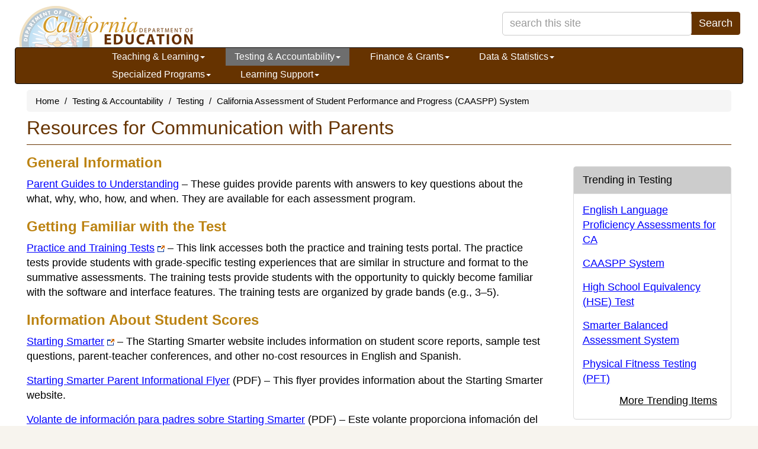

--- FILE ---
content_type: text/html
request_url: https://www.cde.ca.gov/TA/TG/ca/caasppparentresource.asp
body_size: 43812
content:

<!DOCTYPE html>


<html lang="en"><!-- InstanceBegin template="/Templates/Basic-Page.dwt.asp" codeOutsideHTMLIsLocked="false" -->
<head>

<title>Resources for Communication with Parents - California Assessment of Student Performance and Progress (CAASPP) System (CA Dept of Education)</title>
<meta charset="utf-8" />
<meta http-equiv="X-UA-Compatible" content="IE=edge" />
<meta name="viewport" content="width=device-width, initial-scale=1.0" />
<meta name="description" content="California Assessment of Student Performance and Progress (CAASPP) resources for family involvement." />

<link rel="shortcut icon" href="/favicon.ico"  type="image/x-icon" />
<link rel="apple-touch-icon" href="/apple-touch-icon.png">
<script defer src="https://alert.cdt.ca.gov"></script>

<link href="/bootstrap/css/bootstrap.min.css" rel="stylesheet" />
      
<link href="/css/tabcontent.css" rel="stylesheet" />
	
<!-- Yamm styles-->
<link href="/bootstrap/css/yamm.css" rel="stylesheet" />
<!-- HTML5 shim and Respond.js IE8 support of HTML5 elements and media queries -->
<!--if lt IE 9
script(src='https://oss.maxcdn.com/libs/html5shiv/3.7.0/html5shiv.js')
script(src='https://oss.maxcdn.com/libs/respond.js/1.3.0/respond.min.js')
-->

<link rel="stylesheet" href="/font-awesome-4.2.0/css/font-awesome.min.css" />

<link rel='stylesheet' type='text/css' href='/css/indexRWD.css?20240405' />
<link rel='stylesheet' type='text/css' href='/css/baseRWD.css?20240405' />
<link rel='stylesheet' type='text/css' href='/css/navbarRWD.css?20240405' />
<link rel='stylesheet' type='text/css' href='/css/mediaqueryRWD.css?20240405' />
<link rel='stylesheet' type='text/css' href='/css/taRWD.css?v2' />  <!-- CSS specific to Topic -->

<!-- Google tag (gtag.js) added 2023May04-cps -->
<script async src="https://www.googletagmanager.com/gtag/js?id=G-N03DG5QERT"></script>
<script>
  window.dataLayer = window.dataLayer || [];
  function gtag(){dataLayer.push(arguments);}
  gtag('js', new Date());

  gtag('config', 'G-N03DG5QERT');
</script>	
	<link rel="stylesheet" type="text/css" href="/css/www-specific.css" />
   

<script src="/sortabletable.js"></script>
<script src="/scriptsRWD.js"></script>
<script src="/jquery.js"></script>
<script src="/accord.js"></script>
<script src="/tabcontent.js"></script>

<!--//***********************************************-->
<!--//* Tab Content script v2.2- Dynamic Drive DHTML code library (www.dynamicdrive.com)-->
<!--//* This notice MUST stay intact for legal use-->
<!--//* Visit Dynamic Drive at http://www.dynamicdrive.com/ for full source code-->
<!--//***********************************************/-->
	
<script src="https://www.google.com/jsapi"></script>
<script src="/general.js"></script>
<script>
	google.load('search', '1');
	google.setOnLoadCallback(function() {        
	google.search.CustomSearchControl.attachAutoCompletion(
	'001779225245372747843:gpfwm5rhxiw',
		  document.getElementById('searchquery'),
	'cse-search-box');
	google.search.CustomSearchControl.attachAutoCompletion(
	'001779225245372747843:gpfwm5rhxiw',
		  document.getElementById('searchquery-collapse'),
	'cse-search-box');
	});
</script>
<script>var __uzdbm_1 = "fdc89002-820c-42d8-af2a-5132d678af60";var __uzdbm_2 = "MWYwMjRiZDgtY3Vkdi00YWM5LWEyMDUtZmM2MGE5MzhmN2VmJDE4LjE4OC4yMTEuMjMx";var __uzdbm_3 = "";var __uzdbm_4 = "false";var __uzdbm_5 = "";var __uzdbm_6 = "";var __uzdbm_7 = "";</script> <script>   (function (w, d, e, u, c, g, a, b) {     w["SSJSConnectorObj"] = w["SSJSConnectorObj"] || {       ss_cid: c,       domain_info: "auto",     };     w[g] = function (i, j) {       w["SSJSConnectorObj"][i] = j;     };     a = d.createElement(e);     a.async = true;     if (       navigator.userAgent.indexOf('MSIE') !== -1 ||       navigator.appVersion.indexOf('Trident/') > -1     ) {       u = u.replace("/advanced/", "/advanced/ie/");     }     a.src = u;     b = d.getElementsByTagName(e)[0];     b.parentNode.insertBefore(a, b);   })(     window, document, "script", "https://cde.ca.gov/18f5227b-e27b-445a-a53f-f845fbe69b40/stormcaster.js", "cudx", "ssConf"   );   ssConf("c1", "https://cde.ca.gov");   ssConf("c3", "c99a4269-161c-4242-a3f0-28d44fa6ce24");   ssConf("au", "cde.ca.gov");   ssConf("cu", "validate.perfdrive.com, ssc"); </script></head>
<body>
<a href="#content" class="sr-only sr-only-focusable">Skip to main content</a>

<div class="container" id="outer-container">
	    
<form class="form-inline" name="search" method="post" action="/search.asp" ID="cse-search-box" style="padding-top:0px;">
    <div class="container hidden-xs">
		<div class="row" style="height:70px;">
			<div class="col-lg-6">
				<div id="logobase">
					<a href="/" id="logo" title="A link to the California Department of Education home page.">
						<span class="invisible">California Department of Education</span>
					</a>
				</div>
			</div>
			<div class="col-lg-6" id="top-search-box">
				<div class="input-group pull-right">
					<input type="search" class="form-control" style="width:320px;" id="searchquery" name="searchquery" placeholder="search this site" aria-label="search term" maxlength="100">
					<span class="input-group-btn">
						<button class="btn btn-primary" type="submit">Search</button>
					</span>
				</div>
			</div>
		</div>
	</div>
	
	<div class="navbar yamm navbar-inverse">
		<div class="container">
			<div class="navbar-header">
				<button type="button" data-toggle="collapse" data-target="#navbar-collapse-1" class="navbar-toggle navbar-hamburger-icon" aria-label="Menu">
					<span class="invisible">Navigation Menu</span>
					<span class="icon-bar"></span>
					<span class="icon-bar"></span>
					<span class="icon-bar"></span>
				</button>
				
					<a href="/" class="navbar-brand visible-xs-inline">California Department of Education</a>
					<a href="/" class="navbar-brand visible-xxs-inline">CA Dept of Education</a>
				

				<button type="button" data-toggle="collapse" data-target="#navbar-collapse-search" class="navbar-toggle btn btn-default navbar-search-icon" style="float:right;" aria-label="Search">
					<span class="invisible">Search Site</span>
					<span class="glyphicon glyphicon-search" style="color:#FFFFFF;font-size:16px;"></span>
				</button>				

			</div>
			<div id="navbar-collapse-search" class="navbar-collapse collapse" style="padding-left:2px;">
				<div class="visible-search-form">
					<div class="input-group col-xs-10">
						<input type="search" class="form-control" id="searchquery-collapse" name="searchquery-collapse" placeholder="search site" aria-label="search term" maxlength="100">
						<span class="input-group-btn">
							<button class="btn btn-default" type="submit">Search</button>
						</span>
					</div><!-- /input-group -->
				</div>
			</div>
			<div id="navbar-collapse-1" class="navbar-collapse collapse" style="padding-left:2px;">
				<ul class="nav navbar-nav">
					<!-- Start of Teaching & Learning -->
						
					<li class="dropdown "><a href="#" data-toggle="dropdown" class="dropdown-toggle">Teaching &amp; Learning<b class="caret"></b></a>
						<ul class="dropdown-menu">
							<li>
								<div class="yamm-content">
									<div class="row">
										<ul class="col-sm-4 list-unstyled">
											<li class="nav-topic-home"><a href="/ci/">Teaching &amp; Learning Home</a></li>
											<li class="nav-subtopic"><a href="/ci/be/">Becoming an Educator</a></li>
											<li>
												<ul class="nav-subtopic-items">
													<li><a href="/ci/be/become-a-teacher.asp"> Become a Teacher </a></li>
												</ul>
											</li>
                                            <li class="nav-subtopic" style="margin-top:10px;"><a href="/ci/cl/">California Literacy</a></li>
                                            <li class="nav-subtopic" style="margin-top:10px;"><a href="/ci/ct/">Career Technical Education</a></li>
											<li>
												<ul class="nav-subtopic-items">
													<li><a href="/ci/ct/bm/"> Business &amp; Marketing </a></li>
													<li><a href="/ci/ct/hc/"> Health Careers Education </a></li>
													<li><a href="/ci/ct/ie/"> Industrial & Technology Education </a></li>
													<li><a href="/ci/ct/pk/"> Perkins </a></li>
													<li><a href="/ci/ct/rp/"> ROCP </a></li>
													<li><a href="/ci/ct/sf/"> Standards & Framework </a></li>
													<li><a href="/ci/ct/we/"> Work Experience Education (WEE) </a></li>
												</ul>
											</li>
										</ul>
										<ul class="col-sm-4 list-unstyled">
                                            <li class="nav-subtopic nav-top-col-menu-item"><a href="/ci/cr/">Curriculum and Instruction Resources</a></li>
											<li>
												<ul class="nav-subtopic-items">
													<li><a href="/re/cc/">Common Core State Standards</a></li>
													<li><a href="/ci/cr/cf/">Curriculum Frameworks & Instructional Materials</a></li>
													<li><a href="/ci/cr/dl/">Distance Learning</a></li>
													<li><a href="/ci/cr/dr/">Driver Education</a></li>
													<li><a href="/ci/cr/ri/">Multi-Tiered System of Supports</a></li>
													<li><a href="/ci/cr/rl/">Recommended Literature</a></li>
													<li><a href="/ci/cr/lb/">School Libraries</a></li>
													<li><a href="/ci/cr/sl/">Service-Learning</a></li>
													<li><a href="/re/pn/sm/">Specialized Media</a></li>
												</ul>
											</li>
                                            <li class="nav-subtopic" style="margin-top:10px;"><a href="/ci/gs/">Grade Spans</a></li>
											<li>
												<ul class="nav-subtopic-items">
													<li><a href="/sp/cd/">Early Education</a></li>
													<li><a href="/ci/gs/p3/">P-3 Alignment</a></li>
													<li><a href="/ci/gs/em/">Elementary</a></li>
													<li><a href="/ci/gs/mg/">Middle Grades</a></li>
													<li><a href="/ci/gs/hs/">High School</a></li>
													<li><a href="/ci/gs/ps/">Postsecondary</a></li>
													<li><a href="/sp/ae/">Adult Education</a></li>
												</ul>
											</li>
										</ul>
                                        <ul class="col-sm-4 list-unstyled">
                                            <li class="nav-subtopic nav-top-col-menu-item"><a href="/ci/pl/">Professional Learning</a></li>
											<li class="list-unstyled">
												<ul class="nav-subtopic-items">
													<li><a href="/ci/pl/administrators.asp">Administrators</a></li>
													<li><a href="/ci/pl/index.asp?tabsection=2">Curriculum Areas</a></li>
													<li><a href="/ci/pl/professionalstandards.asp">Professional Standards</a></li>
													<li><a href="/qs/">Quality Schooling Framework</a></li>
												</ul>
											</li>
											<li class="nav-subtopic list-unstyled" style="margin-top:10px;"><a href="/ci/se/">Social and Emotional Learning</a></li>
                                            <li class="nav-subtopic list-unstyled" style="margin-top:10px;"><a href="/ci/cr/cf/cimegasubjectareas.asp">Subject Areas</a></li>
											<li class="list-unstyled">
												<ul class="nav-subtopic-items">
													<li><a href="/ci/pl/computerscience.asp">Computer Science</a></li>
													<li><a href="/ci/rl/">English Language Arts</a></li>
													<li><a href="/ci/he/">Health</a></li>
													<li><a href="/ci/hs/">History-Social Science</a></li>
													<li><a href="/ci/ma/">Mathematics</a></li>
													<li><a href="/ci/pe/">Physical Education</a></li>
													<li><a href="/ci/sc/">Science</a></li>
													<li><a href="/ci/vp/">Visual & Performing Arts</a></li>
													<li><a href="/ci/fl/">World Languages</a></li>
												</ul>
											</li>
										</ul>							
									</div>
								</div>
							</li>
						</ul>
					
					</li>
					<!-- End of Teaching & Learning -->
					<!-- Start of Testing & Accountability -->
                        
					<li class="dropdown active"><a href="#" data-toggle="dropdown" class="dropdown-toggle">Testing &amp; Accountability<b class="caret"></b></a>
						<ul class="dropdown-menu">
							<li>
								<div class="yamm-content">
									<div class="row">
										<ul class="col-sm-4 list-unstyled">
											<li class="nav-topic-home"><a href="/ta/">Testing & Accountability Home</a></li>
											<li class="nav-subtopic"><a href="/ta/ac/">Accountability</a></li>
											<li>
												<ul class="nav-subtopic-items">
													<li><a href="/ta/ac/cm/">California School Dashboard and System of Support</a></li>
													<li><a href="/ta/ac/dass.asp">Dashboard Alternative School Status (DASS)</a></li>
													<li><a href="/ta/ac/le/">Local Educational Agency Accountability Report Card</a></li>
													<li><a href="/ta/ac/sa/">School Accountability Report Card (SARC)</a></li>
													<li><a href="/ta/ac/sc/">State Accountability Report Card</a></li>
												</ul>
											</li>
										</ul>
										<ul class="col-sm-4 list-unstyled">
											<li class="nav-subtopic nav-top-col-menu-item"><a href="/ta/cr/">Compliance Monitoring</a></li>								
											<li class="nav-subtopic" style="margin-top:10px;"><a href="/ta/lp/">District & School Interventions</a></li>								
                                            <li class="nav-subtopic" style="margin-top:10px;"><a href="/ta/sr/">Awards and Recognition</a></li>								
											<li>
												<ul class="nav-subtopic-items">
													<li><a href="/ta/sr/aa/">Academic Achievement Awards</a></li>
													<li><a href="/ta/sr/cs/">California Distinguished Schools Program</a></li>
													<li><a href="/ta/sr/ct/">California Teachers of the Year</a></li>
													<li><a href="/ta/sr/cl/">Classified School Employees of the Year</a></li>
													<li><a href="/ta/sr/gr/">California Gold Ribbon Schools</a></li>
												</ul>
											</li>
										</ul>
										<ul class="col-sm-4 list-unstyled">
											<li class="nav-subtopic nav-top-col-menu-item"><a href="/ta/tg/">Testing</a></li>
											<li>
												<ul class="nav-subtopic-items">
													<li><a href="/ta/tg/ai/">Assessment Information</a></li>
													<li><a href="/ta/tg/ca/">CA Assessment of Student Performance and Progress (CAASPP)</a></li>
													<li><a href="/ta/tg/cp.asp">CA Proficiency Program (CPP)</a></li>
													<li><a href="/ta/tg/ep/">English Language Proficiency Assessments for CA (ELPAC)</a></li>
													<li><a href="/ta/tg/da/">Grade Two Diagnostic Assessment</a></li>
													<li><a href="/ta/tg/gd/">High School Equivalency (HSE) Tests</a></li>
													<li><a href="/ta/tg/nr/">National Assessment of Educational Progress (NAEP)</a></li>
													<li><a href="/ta/tg/pf/">Physical Fitness Testing (PFT)</a></li>
													<li><a href="/ta/tg/sa/">Smarter Balanced Assessment System</a></li>
												</ul>
											</li>
										</ul>
									</div>
								</div>
							</li>
						</ul>
						
					</li>
					<!-- End of Testing & Accountability -->
					<!-- Start of Finance & Grants -->
                        
					<li class="dropdown "><a href="#" data-toggle="dropdown" class="dropdown-toggle">Finance &amp; Grants<b class="caret"></b></a>
						<ul class="dropdown-menu">
							<li>
								<div class="yamm-content">
									<div class="row">
										<ul class="col-sm-4 list-unstyled">
											<li class="nav-topic-home"><a href="/fg/">Finance &amp; Grants Home</a></li>
											<li class="nav-subtopic"><a href="/fg/ac/">Accounting</a></li>
											<li>
												<ul class="nav-subtopic-items">
													<li><a href="/fg/ac/sa/">Definitions, Instructions, &amp; Procedures</a></li>
													<li><a href="/fg/ac/ic/">Indirect Cost Rates (ICR)</a></li>
													<li><a href="/fg/ac/ac/">Standardized Account Code Structure (SACS)</a></li>
												</ul>
											</li>
											<li class="nav-subtopic" style="margin-top:10px;"><a href="/fg/aa/">Allocations & Apportionments</a></li>
											<li>
												<ul class="nav-subtopic-items">
													<li><a href="/fg/aa/ca/">Categorical Programs</a></li>
													<li><a href="/fg/aa/cd/">Early Education</a></li>
													<li><a href="/fg/aa/co/">Consolidated Application</a></li>
													<li><a href="/fg/aa/cm/">Federal Cash Management</a></li>
													<li><a href="/fg/aa/lc/">Local Control Funding Formula</a></li>
													<li><a href="/fg/aa/pa/">Principal Apportionment</a></li>
												</ul>
											</li>
										</ul>
										<ul class="col-sm-4 list-unstyled">
											<li class="nav-subtopic nav-top-col-menu-item"><a href="/fg/fo/">Funding</a></li>
											<li>
												<ul class="nav-subtopic-items">
													<li><a href="/fg/fo/af/">Available Funding</a></li>
													<li><a href="/fg/fo/fr/">Funding Results</a></li>
													<li><a href="/fg/fo/pf/">Projected Funding</a></li>
													<li><a href="/fg/fo/sf/">Search CDE Funding</a></li>
													<li><a href="/fg/fo/fm/">Funding Tools & Materials</a></li>
												</ul>
											</li>
										</ul>
										<ul class="col-sm-4 list-unstyled">
											<li class="nav-subtopic nav-top-col-menu-item"><a href="/fg/fo/fm/fgmegaothertopics.asp">Finance &amp; Grants Other Topics</a></li>
											<li>
												<ul class="nav-subtopic-items">
													<li><a href="/fg/au/">Auditing</a></li>
													<li><a href="/fg/fi/">Fiscal Oversight</a></li>
													<li><a href="/fg/fr/">Reports</a></li>
													<li><a href="/fg/sf/">Software & Forms</a></li>
												</ul>
											</li>
										</ul>
									</div>
								</div>
							</li>
						</ul>
						
					</li>
					<!-- End of Finance & Grants -->
					<!-- Start of Data & Statistics -->
                        
					<li class="dropdown "><a href="#" data-toggle="dropdown" class="dropdown-toggle">Data &amp; Statistics<b class="caret"></b></a>
						<ul class="dropdown-menu">
							<li>
								<div class="yamm-content">
									<div class="row">
										<ul class="col-sm-4 list-unstyled">
											<li class="nav-topic-home"><a href="/ds/">Data &amp; Statistics Home</a></li>
											<li class="nav-subtopic"><a href="/ds/ad/">Accessing Educational Data</a></li>
											<li>
												<ul class="nav-subtopic-items">
													<li><a href="/ds/ad/aedo.asp">About CDE's Education Data</a></li>
													<li><a href="/ds/ad/dataquest.asp">About DataQuest</a></li>
													<li><a href="/ds/ad/accessdatasub.asp">Data Reports by Topic</a></li>
													<li><a href="/ds/ad/downloadabledata.asp">Downloadable Data Files</a></li>
												</ul>
											</li>
											<li class="nav-subtopic" style="margin-top:10px;"><a href="/ds/dc/">Data Collections</a></li>
											<li>
												<ul class="nav-subtopic-items">
													<li><a href="/ds/dc/cb/">California Basic Educational Data System (CBEDS)</a></li>
													<li><a href="/ds/sp/cl/">California Longitudinal Pupil Achievement Data System (CALPADS)</a></li>
													<li><a href="/fg/aa/co/cars.asp">Consolidated Application and Reporting System (CARS)</a></li>
													<li><a href="/ds/dc/c2cdatasystemp20.asp">Cradle-to-Career Data System</a></li>
												</ul>
											</li>
										</ul>
										<ul class="col-sm-4 list-unstyled">

											<li class="nav-subtopic nav-top-col-menu-item"><a href="/ds/fd/">Financial</a></li>
											<li>
												<ul class="nav-subtopic-items">
													<li><a href="/ds/fd/fd/">Annual Financial Data</a></li>
													<li><a href="/ds/fd/cs/">Certificated Salaries & Benefits</a></li>
													<li><a href="/ds/fd/ec/">Current Expense of Education & Per-pupil Spending</a></li>
													<li><a href="/fg/ac/ic/">Indirect Cost Rates (ICR)</a></li>
												</ul>
											</li>
											<li class="nav-subtopic" style="margin-top:10px;"><a href="/ds/ed/">Data Strategy</a></li>											
											<li>
												<ul class="nav-subtopic-items">
													<li><a href="/ds/ed/dataprivacy.asp">Data Privacy</a></li>
												</ul>
											</li>		
											<li class="nav-subtopic" style="margin-top:10px;"><a href="/ds/sh/">Student Health & Support</a></li>
											<li>
												<ul class="nav-subtopic-items">
													<li><a href="/ds/sh/cw/">Free and Reduced Price Meal Eligibility Data</a></li>
													<li><a href="/ds/sh/sn/">Food Programs</a></li>
												</ul>
											</li>
										</ul>
										<ul class="col-sm-4 list-unstyled">
                                        
											<li class="nav-subtopic nav-top-col-menu-item"><a href="/ds/da/">Data Requests</a></li>
                                            <li class="nav-subtopic" style="margin-top:10px;"><a href="/ds/si/">School & District Information</a></li>
											<li>
												<ul class="nav-subtopic-items">
													<li><a href="/schooldirectory/">California School Directory</a></li>
													<li><a href="/ds/si/cs/">Charter School Locator</a></li>
													<li><a href="/ds/si/ds/">County-District-School Administration</a></li>
													<li><a href="/ds/si/ps/">Private School Data</a></li>
													<li><a href="/ds/si/ds/pubschls.asp">Public Schools and District Data Files</a></li>
													<li><a href="/ds/si/rp/">Regional Occupational Centers & Programs</a></li>
												</ul>
											</li>
											<li class="nav-subtopic" style="margin-top:10px;"><a href="/ds/sp/">School Performance</a></li>
											<li>
												<ul class="nav-subtopic-items">
													<li><a href="/ta/ac/cm/">California School Dashboard and System of Support</a></li>
													<li><a href="/ds/sp/ai/">Postsecondary Preparation</a></li>
												</ul>
											</li>
										</ul>
									</div>
								</div>
							</li>
						</ul>
						
					</li>
					<!-- End of Data & Statistics -->
					<!-- Start of Specialized Programs -->
                        
					<li class="dropdown "><a href="#" data-toggle="dropdown" class="dropdown-toggle">Specialized Programs<b class="caret"></b></a>
						<ul class="dropdown-menu">
							<li>
								<div class="yamm-content">
									<div class="row">
										<ul class="col-sm-6 list-unstyled">
											<li class="nav-topic-home"><a href="/sp/">Specialized Programs Home</a></li>
											<li class="nav-subtopic"><a href="/sp/ae/">Adult Education</a></li>
											<li>
												<ul class="nav-subtopic-items">
													<li><a href="/sp/ae/ds/">Directory of Schools</a></li>
													<li><a href="/sp/ae/fg/">Federal Grants Administration</a></li>
												</ul>
											</li>
											<li class="nav-subtopic" style="margin-top:10px;"><a href="/sp/ch/">Charter Schools</a></li>
											<li class="nav-subtopic" style="margin-top:10px;"><a href="/sp/cd/">Early Education</a></li>
											<li>
												<ul class="nav-subtopic-items">
													<li><a href="/sp/cd/ci/">Contractor Information</a></li>
													<li><a href="/sp/cd/lr/">Laws, Regulations, & Requirements</a></li>
													<li><a href="/sp/cd/op/">Program Overview</a></li>
													<li><a href="/sp/cd/re/">Resources</a></li>
												</ul>
											</li>
											<li class="nav-subtopic" style="margin-top:10px;"><a href="/sp/eo/">Educational Options</a></li>
											<li>
												<ul class="nav-subtopic-items">
													<li><a href="/sp/eo/is/">Independent Study</a></li>
													<li><a href="/sp/eo/op/">Open Enrollment</a></li>
												</ul>
											</li>
											<li class="nav-subtopic" style="margin-top:10px;"><a href="/sp/ml/">Multilingual Learners</a></li>
											<li>
												<ul class="nav-subtopic-items">
													<li><a href="/sp/ml/title3.asp">Title III</a></li>
												</ul>
											</li>

										</ul>
										<ul class="col-sm-6 list-unstyled">
											<li class="nav-subtopic nav-top-col-menu-item"><a href="/sp/se/">Special Education</a></li>
											<li>
												<ul class="nav-subtopic-items">
													<li><a href="/sp/se/as/">Administration & Support</a></li>
													<li><a href="/sp/se/ac/">Announcements & Current Issues</a></li>
													<li><a href="/sp/se/ds/">Data Collection & Reporting</a></li>
													<li><a href="/sp/se/fp/">Family Involvement & Partnerships</a></li>
													<li><a href="/sp/se/lr/">Laws, Regulations, & Requirements</a></li>
													<li><a href="/sp/se/qa/">Quality Assurance Process</a></li>
													<li><a href="/sp/se/sr/">Services & Resources</a></li>
												</ul>
											</li>
											<li class="nav-subtopic" style="margin-top:10px;"><a href="/sp/sw/">Title I</a></li>
											<li>
												<ul class="nav-subtopic-items">
													<li><a href="/sp/sw/t1/equity.asp">CA Equity Performance and Improvement Program</a></li>
													<li><a href="/sp/sw/t1/">Improving Academic Achievement</a></li>
													<li><a href="/sp/sw/rt/ ">Schoolwide Programs</a></li>
													<li><a href="/sp/sw/ss/">Statewide System of School Support (S4)</a></li>
												</ul>
											</li>
											<li class="nav-subtopic" style="margin-top:10px;"><a href="/sp/ai/re/spmegaothertopics.asp">Specialized Programs Other Topics</a></li>
											<li>
												<ul class="nav-subtopic-items">
													<li><a href="/sp/ai/">American Indian</a></li>
													<li><a href="/sp/gt/ ">Gifted & Talented Education</a></li>
													<li><a href="/sp/hs/">Homeless Education</a></li>
													<li><a href="/sp/me/">Migrant/International</a></li>
													<li><a href="/sp/ps/">Private Schools and Schooling at Home</a></li>
													<li><a href="/sp/ss/">State Special Schools</a></li>
												</ul>
											</li>
										</ul>
									</div>
								</div>
							</li>
						</ul>
						
					</li>
					<!-- End of Specialized Programs -->
					<!-- Start of Learning Support -->
                        
					<li class="dropdown "><a href="#" data-toggle="dropdown" class="dropdown-toggle">Learning Support<b class="caret"></b></a>
						<ul class="dropdown-menu">
							<li>
								<div class="yamm-content">
									<div class="row">
										<ul class="col-sm-6 list-unstyled">
											<li class="nav-topic-home"><a href="/ls/">Learning Support Home</a></li>
											<li class="nav-subtopic"><a href="/ls/ai/">Attendance Improvement</a></li>
											<li>
												<ul class="nav-subtopic-items">
													<li><a href="/ls/ai/sb/">School Attendance Review Boards</a></li>
													<li><a href="/ls/ai/tr/">Truancy</a></li>
												</ul>
											</li>
											<li class="nav-subtopic" style="margin-top:10px;"><a href="/ls/ex/">Expanded Learning</a></li>
											<li>
												<ul class="nav-subtopic-items">
													<li><a href="/ls/ex/fundingop.asp#centurycommunitylearningcenters21st">21st Century Community Learning Centers</a></li>
													<li><a href="/ls/ex/fundingop.asp#afterschooleducationandsafetyprogram">After School Education & Safety Program</a></li>
													<li><a href="/ls/ex/elopinfo.asp">Expanded Learning Opportunities Program</a></li>
												</ul>
											</li>
											<li class="nav-subtopic" style="margin-top:10px;"><a href="/ls/nu/">Nutrition</a></li>
											<li>
												<ul class="nav-subtopic-items">
													<li><a href="/ls/nu/cn/">Child Nutrition Information & Payment System (CNIPS)</a></li>
													<li><a href="/ls/nu/rs/">Rates, Eligibility Scales, & Funding</a></li>
													<li><a href="/ls/nu/sn/">School Nutrition</a></li>
												</ul>
											</li>
										</ul>
										<ul class="col-sm-6 list-unstyled">
											<li class="nav-subtopic nav-top-col-menu-item"><a href="/ls/pf/">Parents/Family & Community</a></li>
											<li>
												<ul class="nav-subtopic-items">
													<li><a href="/ls/pf/cm/">Clearinghouse for Multilingual Documents</a></li>
												</ul>
											</li>
											<li class="nav-subtopic" style="margin-top:10px;"><a href="/ls/ep/">School Disaster and Emergency Management </a></li>
											<li class="nav-subtopic" style="margin-top:10px;"><a href="/ls/yd/rs/lsmegaothertopics.asp">Learning Support Other Topics</a></li>
											<li>
												<ul class="nav-subtopic-items">
													<li><a href="/ls/cs/">Class Size Reduction</a></li>
													<li><a href="/ls/et/">Education Technology</a></li>
													<li><a href="/ls/ec/">Educational Counseling</a></li>
													<li><a href="/ls/he/">Health</a></li>
													<li><a href="/ls/mh/">Mental Health</a></li>
													<li><a href="/ls/ss/">Safe Schools</a></li>
													<li><a href="/ls/fa/">School Facilities</a></li>
													<li><a href="/ls/tn/">Transportation</a></li>
													<li><a href="/ls/yd/">Youth Development</a></li>
												</ul>
											</li>
										</ul>
									</div>
								</div>
							</li>
						</ul>
						
					</li>
					<!-- End of Learning Support -->
					<!-- Start of Professional Learning --><!--
                        
					<li class="dropdown  visible-lg-block"><a href="#" data-toggle="dropdown" class="dropdown-toggle">Professional Learning<b class="caret"></b></a>
						<ul class="dropdown-menu">
							<li>
								<div class="yamm-content">
									<div class="row">
										<ul class="col-sm-12 list-unstyled">
                                            <li class="nav-subtopic"><a href="/pd/">Professional Learning Home</a></li>
											<li>
												<ul class="nav-subtopic-items">
													<li><a href="/pd/ai/">Administrators</a></li>
													<li><a href="/pd/ca/">Curriculum Areas</a></li>
													<li><a href="/pd/ps/">Professional Standards</a></li>
													<li><a href="/qs/">Quality Schooling Framework</a></li>
													<li><a href="/pd/ti/">Title II, Part A Resources and Guidance</a></li>
												</ul>
											</li>
										</ul>
									</div>
								</div>
							</li>
						</ul>
						
					</li>-->
					<!-- End of Professional Learning -->
				</ul>
			</div>
		</div>
	</div> <!-- nav container -->
</form>	
	
	<script>
	document.getElementById('searchquery').setAttribute('autocomplete','off');
	document.getElementById('searchquery-collapse').setAttribute('autocomplete','off');
	</script>
    <img src="/images/cdeLogoBaseBW-faded.gif" id="logoimage" alt="California Department of Education Logo" />


	<div class="container" id="content">
		<ul class='breadcrumb'>
<li><a href='/'>Home</a></li>
<li><a href='/TA/'>Testing & Accountability</a></li>
<li><a href='/TA/TG/'>Testing</a></li>
<li><a href='/TA/TG/ca/'>California Assessment of Student Performance and Progress (CAASPP) System</a></li>
</ul>

		<div class="page-title-desc-block"> <!-- /*pu-added 3/26/2024*/ -->
			<a id="top"></a>
			<h1>Resources for Communication with Parents</h1>
			
			<hr class="coloredline" />
			
		</div>

		<div class="row">
            <div class="col-md-9 editablesection">

<!-- InstanceBeginEditable name="MainBody" -->
<h3>General Information</h3>
<p><a href="parentguidetounderstand.asp">Parent Guides to Understanding</a> &ndash; These guides provide  parents with answers to key questions about the what, why, who, how, and when.  They are available for each assessment program.</p>
<h3>Getting Familiar with the Test</h3>
<p><a href="http://caaspp.org/practice-and-training/index.html" target="_blank">Practice and Training  Tests<span class="LinkNotation"> <img src="/images/icons/externallink.gif" width="12" height="11" alt="External link opens in new window or tab." /></span></a>
&#8211; This link accesses both the practice and training  tests portal. The practice  tests provide students with grade-specific testing  experiences that are similar in structure and format to the summative assessments.  The training tests provide  students with the opportunity to quickly become familiar with the software and  interface features. The training tests are organized by grade bands (e.g.,  3&ndash;5).</p>
<h3>Information About Student Scores</h3>
<p><a href="https://ca.startingsmarter.org/" target="_blank">Starting Smarter<span class="LinkNotation">
  <img src="/images/icons/externallink.gif" width="12" height="11" alt="External link opens in new window or tab." />
</span></a> &ndash; The Starting Smarter website includes information on student score reports, sample test questions, parent-teacher conferences, and other no-cost resources in English and Spanish.</p>
<p><a href="documents/startsmartparentflyer.pdf">Starting Smarter Parent  Informational Flyer<span class="LinkNotation"> (PDF)</span></a> &ndash; This flyer provides information about the  Starting Smarter website. </p>
<p><a href="documents/startsmartparentspa.pdf">Volante de informaci&oacute;n para padres sobre Starting Smarter<span class="LinkNotation"> (PDF)</span></a> &ndash; Este volante proporciona infomaci&oacute;n del sitio web Starting Smarter.</p>
<p><a href="https://www.youtube.com/watch?v=p-HxF04dm4U" target="_blank">Understanding the CAASPP Student Score Report<span class="LinkNotation">
<img src="/images/icons/externallink.gif" width="12" height="11" alt="External link opens in new window or tab." />
(Video; 0:7:53)</span></a> &ndash; Video that helps families understand the CAASPP SSRs </p>
<p><a href="https://www.youtube.com/watch?v=GlmUNJXKquk" target="_blank">Understanding the ELPAC Student Score Report<span class="LinkNotation">
<img src="/images/icons/externallink.gif" width="12" height="11" alt="External link opens in new window or tab." />
(Video; 0:6:07)</span></a> &ndash; Video that helps families understand the ELPAC SSRs </p>
<p><a href="https://ca.startingsmarter.org/wp-content/uploads/sites/28/2024/05/sbwerquestion.pdf" target="_blank">Understanding the Smarter Balanced Writing Extended Response Question<span class="LinkNotation">
<img src="/images/icons/externallink.gif" width="12" height="11" alt="External link opens in new window or tab." />
(PDF)</span></a> &ndash; This flyer provides information and definitions for parents and guardians regarding the various conditions codes that may accompany a student&rsquo;s score on the Writing Extended Response item within the ELA performance task.</p>
<p><a href="/ci/gs/hs/eapindex.asp">Early Assessment Program</a> &ndash; Information about the Early Assessment Program which CSUs use to assess grade eleven students' readiness for college-level coursework. </p>
<!-- InstanceEndEditable -->
<div id="questionsline">Questions: &nbsp;
<!-- InstanceBeginEditable name="contact" -->
California Assessment of Student Performance and Progress  | <a href="mailto:caaspp@cde.ca.gov">caaspp@cde.ca.gov</a> | 916-445-8765<!-- InstanceEndEditable -->
</div>
<div class="lastmodified"> <!-- pu-removed 3/29/2024; style="margin-top:10px;text-align:left;color:black;font-weight:normal;font-size:14px;" -->
    
		Last Reviewed: Tuesday, July 22, 2025
</div>

</div>
<div class="col-md-3" id="rightside-column">
	<!--<div class="panel panel-default">
		<div class="panel-heading">
			<div class="panel-title">Share this Page</div>
		</div>
		<div class="panel-body">
			<!{1}** virtual="/includes/page-share-icons.asp" **{1}>
		</div>
	</div>-->

    

	<div class="panel panel-default">
		<div class="panel-heading">
			<div class="panel-title">Trending in Testing</div>
		</div>
		<div class="panel-body">
			<ul class='nobulletlistsidebar'>
<li><a href='/ta/tg/ep/index.asp'>English Language Proficiency Assessments for CA</a></li>
<li><a href='/ta/tg/ca/index.asp'>CAASPP System</a></li>
<li><a href='/ta/tg/gd/index.asp'>High School Equivalency (HSE) Test</a></li>
<li><a href='/ta/tg/sa/index.asp'>Smarter Balanced Assessment System</a></li>
<li><a href='/ta/tg/pf/index.asp'>Physical Fitness Testing (PFT)</a></li>

			</ul>
			<div id="moretrending" class="collapse">
			<br/>
			<ul class="nobulletlistsidebar">
			<li><a href='/ta/tg/cp.asp'>California Proficiency Program</a></li>
<li><a href='/ta/tg/index.asp'>Testing</a></li>
<li><a href='/ta/tg/ca/parentguidetounderstand.asp'>Parent Guides to Understanding</a></li>
<li><a href='/ta/tg/ca/disablecodes.asp'>CALPADS Primary Disability Category Codes</a></li>
<li><a href='/ta/tg/ai/caassessmentsystem.asp'>California Assessment System</a></li>
<li><a href='/ta/tg/sa/sbacinterimassess.asp'>Smarter Balanced Interim Assessments</a></li>
</ul></div>
			<button id="btnMoreTrending" type="button" data-open-text="Open" class="btn-link pull-right" style="padding-top:10px;" data-toggle="collapse" data-target="#moretrending" title="Expand the list of Trending Items" onclick="MoreShowHideTrending();">More Trending Items</button>
		
		</div>
	</div>

	<div class="panel panel-default">
		<div class="panel-heading">
			<div class="panel-title">Recently Posted in Testing</div>
		</div>
		<div class="panel-body">
			No items posted in the last 60 days.
		</div>
	</div>

</div>

</div>
</div>

<!-- <hr/> pu-removed 3/7/2024 -->
<footer>

	<div class="row">
    <h2 class="sr-only">Footer Navigation Menu</h2>
    
		<div class="col-md-3">
        	<div>
                <h3 class="megafooter-topics">About CDE</h3>
                <p><a href="/re/di/cd/cde.asp">CDE Locations</a></p>
                <p><a href="/eo/mn/mv">CDE Mission</a></p>
                <p><a href="/re/di/or/">CDE Organization</a></p>
                <p><a href="/re/di/cd/">Contact Us</a></p>
                <p><a href="/re/di/eo/">Equal Opportunity</a></p>
                <p><a href="/re/di/jb/">Jobs at CDE</a></p>
                <p><a href="/nr/">Newsroom</a></p>
				<p><a href="/re/di/sc/">Stay Connected with CDE</a></p>
                <p><a href="/eo/in/">Superintendent's Initiatives</a></p>
			</div>
            <div>
                <h3 class="megafooter-topics">State Board of Education</h3>
                <p><a href="/be/ag/ag/">Meeting Agendas</a></p>
                <p><a href="/be/mt/">Meeting Minutes &amp; Schedule</a></p>
                <p><a href="/be/ms/mm/">Members</a></p>
            </div>
		</div>
        
		<div class="col-md-3">
        	<div>
                <h3 class="megafooter-topics">Popular Content</h3>
                <p><a href="/ta/ac/cm/">California School Dashboard</a></p>
                <p><a href="/re/cc/">Common Core State Standards</a></p>
                <p><a href="/re/cp/">Complaint Procedures</a></p>
                <p><a href="/be/st/ss/">Content Standards</a></p>
                <p><a href="/ci/cr/">Curriculum Resources</a></p>
                <p><a href="/fg/fo/">Education Funding</a></p>
                <p><a href="/sp/el/er/eldstandards.asp">English Language Development Standards</a></p>
                <p><a href="/fg/aa/">Financial Allocations &amp; Apportionments</a></p>
                <p><a href="/ta/tg/gd/">High School Equivalency Tests</a></p>
                <p><a href="/ci/gs/hs/hsgrgen.asp">High School Graduation Requirements</a></p>
                <p><a href="/ci/gs/em/kinderinfo.asp">Kindergarten in California</a></p>
                <p><a href="/eo/in/socialemotionallearning.asp">Social and Emotional Learning</a></p>
                <p><a href="/be/st/">Standards &amp; Frameworks</a></p>
            </div>
		</div>
        
		<div class="col-md-3">	
            <div>	
                <h3 class="megafooter-topics">Popular Program Areas</h3>
                <p><a href="/ta/ac/">Accountability - School Performance</a></p>
                <p><a href="/ci/ct/">Career Technical Education</a></p>
                <p><a href="/sp/ch/">Charter Schools</a></p>
                <p><a href="/ls/nu/">Child Nutrition</a></p>
                <p><a href="/sp/cd/">Child Development</a></p>
				<p><a href="/ls/ep/">Disaster and Emergency Management </a></p>
				<p><a href="/ls/ex/">Expanded Learning</a></p>
                <p><a href="/fg/aa/pa/">Principal Apportionments</a></p>
                <p><a href="/ls/ss/">Safe Schools</a></p>
                <p><a href="/ls/fa/">School Facilities</a></p>
                <p><a href="/sp/se/">Special Education</a></p>
                <p><a href="/ta/tg/">Standardized Testing</a></p>
                <p><a href="/sp/sw/">Title I</a></p>
                <p><a href="/sp/el/t3/">Title III</a></p>
            </div>
		</div>
        
		<div class="col-md-3">
        	<div>
                <h3 class="megafooter-topics">Resources</h3>
                <p><a href="/schooldirectory/">California School Directory</a></p>
                <p><a href="/re/ca/">Education Calendars</a></p>
                <p><a href="/re/di/fq/">Education FAQs</a></p>
                <p><a href="/re/di/eo/languageservices.asp">Language Access Complaint</a></p>
                <p><a href="/re/lr/">Laws &amp; Regulations</a></p>
                <p><a href="/ls/pf/cm/">Multilingual Documents</a></p>
                <p><a href="/re/pn/">Publications</a></p>
                <p><a href="/sdprofile/search.aspx">School and District Reports</a></p>
                <p>>> <a href="/re/">More Resources</a></p>
            </div>
            <div>            
                <h3 class="megafooter-topics">Site Information</h3>
                <p><a href="/azindex/">A-Z Index</a> | <a href="/sitemap/">Site Map</a></p>
                <p><a href="/re/di/ws/webpolicy.asp">Web Policy</a></p>
				<p><a href="/re/di/ws/accessibility2017.asp">Accessibility Certification</a></p>
            </div>
		</div>

	</div>
	

	<br><p style="text-align:center">
		&copy; California Department of Education
	</p>

</footer>

</div>

<!-- Bootstrap core JavaScript-->
<script src="/bootstrap/js/jquery-1.10.2.min.js"></script>
<script src="/bootstrap/js/bootstrap.min.js"></script>
<script>
$(function() {
window.prettyPrint && prettyPrint()
$(document).on('click', '.yamm .dropdown-menu', function(e) {
    e.stopPropagation()
})
})
</script>

<!-- Highlight section anchor sections -->
<script>
if(window.location.hash) {
  // Fragment exists
	var hash = window.location.hash.slice(1); //Puts hash in variable, and removes the # character
}

$(document).ready(function(){
if($("div").hasClass("sectionitem")) {
	// if Section Anchor Item shared asset exists, add class
	$("a[name=" + hash + "]").parent().next("div").addClass("highlightitem");
  }
});

$(window).bind('hashchange', function () { //detect hash change
	var hash2 = window.location.hash.slice(1); //hash to string
	if($("div").hasClass("highlightitem")) {
		$("div").removeClass("highlightitem");
	  }
	if($("div").hasClass("sectionitem")) {
		$("a[name=" + hash2 + "]").parent().next("div").addClass("highlightitem");
	  }
});

</script>


</body>
<!-- InstanceEnd --></html>



--- FILE ---
content_type: text/css
request_url: https://www.cde.ca.gov/css/tabcontent.css
body_size: 2895
content:
/* ######### CSS for Shade Tabs. Remove if not using ######### */

.shadetabs {
	padding: 3px 0;
	margin-left: 0;
	margin-top: 2em; /*pu-modified 3/26/2024; margin-top: 1px;*/
	margin-bottom: 0;
	font: bold 12px Verdana;
	list-style-type: none;
	text-align: left; /*set to left, center, or right to align the menu as desired*/
}

.shadetabs li {
	display: inline;
	margin: 0;
}

.shadetabs li a {
	text-decoration: none;
	position: relative;
	z-index: 1;
	padding: 8px 9px; /*pu-modified 3/26/2024; padding: 3px 7px;*/
	margin-right: -1px; /*pu-modified 3/26/2024; margin-right: 3px;*/
	/* moved to topic css file - border-bottom: 1px solid #000066;
	color: white;*/
	/* moved to topic css file - background: #DDEEFF; */
	color:#000000;
	font-size:1.3em; /*pu-modified 3/26/2024; font-size:.95em;*/
	border-top-left-radius:5px; /*pu-added 3/26/2024;*/
	border-top-right-radius:5px; /*pu-added 3/26/2024;*/
}

.shadetabs li a:visited {
	text-decoration: none;
	color: #000000;
}

.shadetabs li a:hover {
	text-decoration: none;
	/* moved to topic css file - background-color:#4F6A92; */
	color:#FFFFFF;
}

.shadetabs li a.selected { /*selected main tab style */
	text-decoration: none;
	position: relative;
	top: 0px;
}

.shadetabs li a.selected { /*selected main tab style */
	/*
	not used -
	background-image: url(shadeactive.gif);
	moved to topic css file -
	border-bottom-color: #000066;
	background-color: #000066;
	*/
	color: #ffffff;
}

.shadetabs li a.selected:hover { /*selected main tab style */
	text-decoration: none;
}

.tabcontent {
	display:none;
}

.tabborder { /* added to make a border around the tab content */
	width:100%;
	margin-bottom: 1em;
	padding: 10px;
	border-bottom-left-radius:5px; /*pu-added 3/26/2024;*/
	border-bottom-right-radius:5px; /*pu-added 3/26/2024;*/
	border-top-right-radius:5px; /*pu-added 3/26/2024;*/
	margin-top:0.3em; /*pu-added 3/26/2024;*/
}

@media (max-width: 767px) { /*pu-added 3/26/2024; (max-width: 767px)*/
	.shadetabs {font-size:14px;}
	.shadetabs li a {
		font-size: 14px;
		border-radius:0;
	}
	.tabborder {
		margin-top:-3px;
		border-top-right-radius:0;
	}
}

@media (min-width: 768px) and (max-width: 1080px) { /*pu-added 3/26/2024;*/
	.shadetabs {font-size:0.72em;}
	.shadetabs li a {font-size: 0.72em;}
	.tabborder {margin-top:0.28em;}
}

@media (min-width: 1081px) and (max-width: 1279px) {
	.shadetabs {font-size:0.85em;}
	.shadetabs li a {font-size: 0.85em;}
	.tabborder {margin-top:0.25em;}
}

@media (min-width: 1280px) and (max-width: 1439px) { /*pu-added 3/26/2024;*/
	.shadetabs {font-size:0.8em;}
	.shadetabs li a {font-size: 0.8em;}
	.tabborder {margin-top:0.25em;}
}

/* Removes printing of all tabs so only active tab is printed - tjb 9/18/2012
@media print {
	.tabcontent {display:block !important;}
}
*/


--- FILE ---
content_type: text/css
request_url: https://www.cde.ca.gov/css/mediaqueryRWD.css?20240405
body_size: 6357
content:
/* Really small devices */
@media (max-width: 319px) {
	body {font-size:12px;}
}

/* larger than compressed */
@media (min-width: 768px) {
	body {font-size:18px;}
	h1 {font-size:32px;}
	h2 {font-size:26px;}
	h3 {font-size:24px;}
	h4 {font-size:22px;}
	h5 {font-size:20px;}
	h6 {font-size:18px;} /*Updated/increased by NN 1/31/2024 */

	#outer-container {margin-top:10px;}

	.visible-search-form{display:none!important}
	.visible-navbar{display:none!important}
	.navbar yamm navbar-inverse {font-size:12px !important}/* added by RO 8/10/2020*/
		
	/*pu-added 4/2/2024; Google Search Results: Total search results*/
	.gsc-result-info, #resInfo-0 {font-size:18px;}

	/*pu-added 4/2/2024; Google Search Results: Search item link title*/
	.gs-webResult.gs-result a.gs-title:link, 
	.gs-webResult.gs-result a.gs-title:link b, 
	.gs-imageResult a.gs-title:link, 
	.gs-imageResult a.gs-title:link b {font-size:18px;}
	
	/*pu-added 4/2/2024; Google Search Results: Search item breadcrumb*/
	.gs-webResult div.gs-visibleUrl-breadcrumb {font-size:18px;}
	
	/*pu-added 4/2/2024; Google Search Results: Search item preview content*/
	.gs-webResult:not(.gs-no-results-result):not(.gs-error-result) .gs-snippet,
	.gs-fileFormatType {font-size:18px;}
	
	/*pu-added 4/2/2024; Google Search Results: Search results page navigation*/
	.gsc-results .gsc-cursor-box .gsc-cursor-page {font-size:18px;}
	
	/*pu-added 4/2/2024; Google Search Results: Search more on Google link*/
	.gcsc-find-more-on-google {font-size:18px;}
}

@media screen and (min-width: 768px) {
		.navbar.yamm.navbar-inverse {
			margin-left: 10px;
			margin-right: 10px;
		}
		#navbar-collapse-1 {
			text-align: center;
			padding-right: 2px;
		}
		ul.nav.navbar-nav{
			/*display: inline-block;
			float: none; */ /* Creates issues with navbar height, but is better for responsiveness - NN */
			padding-left: 11%;
			padding-right: 10%;
		}
		/*.navbar.yamm.navbar-inverse {
			height: 32px;
		} */
		li.dropdown {
			margin-right: 10px;
		}
		.nav.navbar-nav > li {
			padding-right:10px;
		}
		.nav.navbar-nav > li:last-child {
			padding-right:0px;
		}

		.editablesection, .dynamiccontents { /*pu-added 3/29/2024*/
			padding-left: 30px;
			padding-right: 30px;
		}

		#searchquery, .searchquery { /*pu-added 4/3/2024 .searchquery*/
			font-size: 18px;
			height: 39.703px;
			border-radius: 5px;
		}
		.btn.btn-primary {
			font-size: 18px;
			margin-right: 5px;
		}

		/* pu-removed 3/25/2024
		#subtopicbanner{
			margin-left: 15px;
			margin-right: 150px;
			border:1px solid blue;
		}*/

		#highlightslinks {
			margin-left: 10px;
			margin-right: 10px;
		}
		.panel.panel-default {
			/*margin-right:15px;
			margin-left: 15px;	pu-modified 3/6/2024*/
			margin: 15px auto;
			border-radius: 5px; /*pu-added 3/6/2024*/
		}

		#highlightslinks .col-sm-4 {
			padding-right: 20px;
			padding-left: 20px;
			max-height: 220px;
		}

		#highlightslinks .col-sm-4 {
			max-height: 220px;
		}

		.breadcrumb { /*pu-removed 3/26/2024*/
			/*margin-left: 15px;
			margin-right: 15px;*/
		}
		footer {
			margin-left: 10px;
			margin-right: 10px;
		}
		.panel-title {
			font-size: 18px;
		}

	} /*Added by NN 2/6/2024 */


/* compressed nav menu */
@media (max-width: 767px) {
	/*body {font-size:14px;}*/
	body {font-size:16px;} /* added by RO 8/10/2020*/
	h1 {font-size:26px;}
	h2 {font-size:22px;}
	h3 {font-size:20px;}
	h4 {font-size:18px;}
	h5 {font-size:16px;}
	h6 {font-size:16px;}

	#outer-container {
		padding-left:0px;
		padding-right:0px;
		margin-top:0px;
	}
	.nav-top-col-menu-item {
		margin-top: 10px;
	}
	.dropdown-toggle {
		border-top: 1px solid rgba(255,255,255,0.3);
		border-bottom: 1px solid rgba(0,0,0,0.1);
	}
	.dropdown-menu a {
		color:white;
	}
	.dropdown-menu li {
		padding-left:2px;
	}
	.yamm .dropdown {
		font-size:16px;
	}
	.yamm .yamm-content {
		font-size:14px!important;
	}
	.visible-search-form{display:block!important}
	.visible-navbar{display:block!important}

	h2, h3, h4, h5, h6 {margin-top: 20px}

	.shadetabs li a {
		display: block;
		width: 100%;
		border: 1px white solid;
		text-align: center;
		font-size: 14px;
		background: #DDEEFF;
	}

/* added by RO 8/10/2020*/
	.breadcrumb {font-size:14px; margin-bottom: 10px;}

	h3.megafooter-topics{font-size:16px;}
	footer a {font-size:14px;}
	.panel-title {font-size:18px !important;}
	.btn {font-size:16px;}
	.form-control {font-size:16px;}

	#btnMoreTrending {font-size:16px;}
	#btnMore {font-size:16px;}

	.navbar-inverse .navbar-nav>li>a{font-size:16px;}
/* added by RO --- end ---*/

	#letterheadContentRWD {margin-left: 30px; margin-right: 30px;}
	#sbeletterhead {margin-left: 30px; margin-right: 30px; padding-top: 14px; }
	#sbeletterheadcontent {margin-left: 30px; margin-right: 30px;}
	#currcommissionletterhead {margin-left: 30px; margin-right: 30px;}
	#currcommissionletterheadcontent {margin-left:30px; margin-right:30px;}
}

/* Landscape tablets and medium desktops */
@media (min-width: 992px) and (max-width: 1199px) {}

/* Portrait tablets and small desktops */
@media (min-width: 768px) and (max-width: 991px) {}

/* Landscape phones */
@media (min-width: 480px) and (max-width: 767px) {}

/* Portrait phones  */
@media (min-width: 320px) and (max-width: 479px) {}

@media (min-width: 480px) {
	.visible-xxs-inline{display:none !important}
	.visible-xxs-block{display:none !important}
}

@media (max-width: 479px) {
	.visible-xxs-inline{display:inline !important}
	.visible-xxs-block{display:block !important}
	.visible-xs-inline{display:none !important}
	.visible-xs-block{display:none !important}

	#NRcontactRightside {
		float:none !important;
		clear:both;
		margin-right:2px !important;
	}

	#letterheadContentRWD {margin-left: 10px; margin-right: 10px;}
	#sbeletterhead {margin-left: 10px; margin-right: 10px; padding-top: 10px; }
	#sbeletterheadcontent {margin-left: 10px; margin-right: 10px;}
	#sbeletterheadgov {padding-top:6px;padding-bottom:10px;}
	#currcommissionletterhead {margin-left: 10px; margin-right: 10px;}
	#currcommissionletterheadcontent {margin-left:10px; margin-right:10px;}
	#currcommissionletterheadtoplines {margin-bottom:20px;}
}

--- FILE ---
content_type: text/plain; charset=UTF-8
request_url: https://www.cde.ca.gov/c99a4269-161c-4242-a3f0-28d44fa6ce24?
body_size: 198
content:
{"ssresp":"0","jsrecvd":"true","__uzmaj":"2930f19a-9ef5-4355-a3f9-b05176ab528c","__uzmbj":"1768994358","__uzmcj":"602011026311","__uzmdj":"1768994358","jsbd2":"7de82b8c-cudx-636b-38b7-4d0a1fd4517a"}

--- FILE ---
content_type: application/javascript
request_url: https://www.cde.ca.gov/accord.js
body_size: 3476
content:
var create_name = function(text) {
  // Convert text to lower case.
  var name = text.toLowerCase();
  
  // Remove leading and trailing spaces, and any non-alphanumeric
  // characters except for ampersands, spaces and dashes.
  name = name.replace(/^\s+|\s+$|[^a-z0-9&\s-]/g, '');
  
  // Replace '&' with 'and'.
  name = name.replace(/&/g, 'and');
  
  // Replaces spaces with dashes.
  name = name.replace(/\s/g, '-');
  
  // Squash any duplicate dashes.
  name = name.replace(/(-)+\1/g, "$1");
  
  return name;
};

var add_link = function() {
  // Convert the h5 element text into a value that
  // is safe to use in a name attribute.
  var name = create_name($(this).text());
  
  // Create a name attribute in the following div.toggle
  // to act as a fragment anchor.
  $(this).next('div.toggle').attr('name', name);
  
  // Replace the h5.toggle element with a link to the
  // fragment anchor.  Use the h5 text to create the
  // link title attribute.
  $(this).html(
    '<a href="#' + name + '" title="Reveal ' +
    $(this).text() + ' content">' +
    $(this).html() + '</a>');
	// added to create anchor id - 06/07/2017 tjb
  (this).setAttribute('id', name);
  //$(this).next('div.toggle').attr('id', name);
};

var toggle = function(event) {
  event.preventDefault();

  // Toggle the 'expanded' class of the h5.toggle
  // element, then apply the slideToggle effect
  // to div.toggle siblings.
  $(this).
    toggleClass('expanded').
    nextAll('div.toggle').slideToggle('fast');
};

var remove_focus = function() {
  // Use the blur() method to remove focus.
  $(this).blur();
};

$(document).ready (function (){
  // Replace the '_toggle' class with 'toggle'. 
  $('._toggle').
    removeClass('_toggle').
    addClass('toggle');
    
  // Replace the '_expanded' class with 'expanded'. 
  $('._expanded').
    removeClass('_expanded').
    addClass('expanded');
  
  // Hide all div.toggle elements that are not initially expanded.
  $('h5.toggle:not(.expanded)').nextAll('div.toggle').hide();

  // Add a link to each h5.toggle element.
  $('h5.toggle').each(add_link);

  // Add a click event handler to all h5.toggle elements.
  $('h5.toggle').click(toggle);
  
  // Remove the focus from the link tag when accessed with a mouse.
  $('h5.toggle a').mouseup(remove_focus);
});


$(document).ready(function(){
  $("#hide").click(function(){
    $("div.toggle").hide();
	$("h5").removeClass('expanded');
  });
  $("#show").click(function(){
    $("div.toggle").show();
	$("h5").addClass("expanded");
  });
});

$(document).ready(function(){
  $("#hide1").click(function(){
    $("div.toggle").hide('fast');
	$("h5").removeClass('expanded');
});
  $("#show1").click(function(){
    $("div.toggle").show('fast');
	$("h5").addClass("expanded");
  });
});


$(document).ready(function(){
  $("#showhide").click(function(){
    $("div.toggle").toggle('fast');
	$("h5").toggleClass('expanded');
});

});

$(document).ready(function () {
	//Opens up a specific toggle if an anchor is passed - 06/07/2017 tjb
	$(location.hash.toLowerCase()).trigger('click');
});

$(document).ready(function () {
	//if anchor links are created on page it checks for anchor changes - 06/07/2017 tjb
	if (location.hash.toLowerCase() != "#accordionfaq") {
		window.onhashchange = function(){
			$(location.hash.toLowerCase()).trigger('click');
		}
	}
});


--- FILE ---
content_type: application/javascript
request_url: https://www.cde.ca.gov/sortabletable.js
body_size: 24041
content:
//	Copyright (c) 2008, State of Illinois, Department of Human Services. All rights reserved.
//	Developed by: MSF&W Accessibility Solutions, http://www.msfw.com/accessibility
//	Subject to University of Illinois/NCSA Open Source License
//	See: http://www.dhs.state.il.us/opensource
//	Version Date: 2008-07-30
//
//	Accessible Sortable Table
//	This script makes html tables sortable in a manner that is usable with keyboard commands, large fonts, screen readers, and speech recognition tools, specifically:
//	(1) Sorting is activated using actual links, which are focusable and clickable from the keyboard and by assistive technologies
//	(2) The table summary includes an instruction for screen reader users explaining that the table can be sorted by clicking on table headers
//	(3) The sort status (ascending, descending) is indicated using an abbreviation element with a title attribute that can be read by screen readers
//	(4) Focus is refreshed whenever sort status is changed, prompting screen readers to read the new information
//
//	To make a table sortable, simply add the class:
//		class="sortable"
//	And call:
//		SortableTable.initAll()
//
//	The sort type (alphabetical, numeric, date, or none) can be determined automatically or by setting a class on any column header:
//		class="sort-alpha" - for case-insensitive alphabetical sorting
//		class="sort-number" - for integers, decimals, money ($##.##), and percents (##%)
//		class="sort-date" - for "mm/dd/yyyy" and "month dd, yyyy" format dates (use alpha for "yyyy-mm-dd")
//		class="sort-none"
//
//	A custom sort key (value to use for sorting) can be indicated for any data cell by setting a class on the cell:
//		class="sortkey-value" - where value is the value to use for sorting 
//
//	Table head (thead) and footer (tfoot) rows are not sorted.
//	If no table head is present, one will be created around the first row.
//	If a table footer is desired, but tfoot markup cannot be included in the HTML, add the following class to the table tag:
//		class="sortable addFooter"
//	Or
//		class="sortable addFooter-n" - where n is the number of rows to include in the footer.
//
//	Default settings can be overriden by passing a settings object to the constructor, e.g.:
//		SortableTable.initAll({ className: "sortable", summary: "(Click a column header to sort)", ... })
//
//	The following style rules are suggested:
//		table.sortable .sortLink { display: block; *margin-bottom: 1px; color: #000; text-decoration: none;  }
//		table.sortable .sortIcon { padding-left: 3px; vertical-align: 1px; }
//		table.sortable .unsorted { }
//		table.sortable .unsorted .sortIcon { }
//		table.sortable .ascending { }
//		table.sortable .ascending .sortIcon { }
//		table.sortable .descending { }
//		table.sortable .descending .sortIcon { }


// moved these to scripts.js file to call functions below on page load - tjb 1/28/2015
		//window.onload = function() {
			//SortableTable.initAll();
			//altTableSortAltRowColor();
		//}


SortableTable = function(table, settings)
{
	///	<summary>Enables tables to be sorted dynamically</summary>
	///	<param name="table" type="DomElement">Table to be made sortable</param>
	/// <param name="settings" type="object" optional="true">Optional settings in object literal notation, e.g., { className: "sortable", summary: "(Click a column header to sort)", ... }</param>

	// settings
	var settings = settings || {};
	// settings.className (used in initAll)
	this._summary = typeof settings.summary != "undefined" ? settings.summary : "(Click a column header to sort)";
	this._sortLinkClassName = typeof settings.sortLinkClassName != "undefined" ? settings.sortLinkClassName : "sortLink"; 
	this._sortIconTagName = typeof settings.sortIconTagName != "undefined" ? settings.sortIconTagName : "abbr"; 
	this._sortIconClassName = typeof settings.sortIconClassName != "undefined" ? settings.sortIconClassName : "sortIcon";
	this._unsortedClassName = typeof settings.unsortedClassName != "undefined" ? settings.unsortedClassName : "unsorted";
	this._unsortedIcon = typeof settings.unsortedIcon != "undefined" ? settings.unsortedIcon : "\u25B2\u25BC"; // up down arrow
	this._unsortedText = typeof settings.unsortedText != "undefined" ? settings.unsortedText : "";
	this._ascendingClassName = typeof settings.ascendingClassName != "undefined" ? settings.ascendingClassName : "ascending";
	this._ascendingIcon = typeof settings.ascendingIcon != "undefined" ? settings.ascendingIcon : "\u25BC"; // downwards arrow
	this._ascendingText = typeof settings.ascendingText != "undefined" ? settings.ascendingText : "(sorted ascending)";
	this._descendingClassName = typeof settings.descendingClassName != "undefined" ? settings.descendingClassName : "descending";
	this._descendingIcon = typeof settings.descendingIcon != "undefined" ? settings.descendingIcon : "\u25B2"; // upwards arrow
	this._descendingText = typeof settings.descendingText != "undefined" ? settings.descendingText : "(sorted descending)";
	this._sortTypePrefix = typeof settings.sortTypePrefix != "undefined" ? settings.sortTypePrefix : "TableSorted"; // changed from "sort" to "TableSortNoAltRows" to match first half of Contribute class name - 01/30/2015 tjb
	this._sortTypeDate = typeof settings.sortTypeDate != "undefined" ? settings.sortTypeDate : "date";
	this._sortTypeNumber = typeof settings.sortTypeNumber != "undefined" ? settings.sortTypeNumber : "number";
	this._sortTypeAlpha = typeof settings.sortTypeAlpha != "undefined" ? settings.sortTypeAlpha : "alpha";
	this._sortTypeNone = typeof settings.sortTypeNone != "undefined" ? settings.sortTypeNone : "UnsortedColumn"; // changed from "none" to "UnsortedColumn" to match second half of Contribute class name - 01/30/2015 tjb
	this._sortKeyPrefix = typeof settings.sortKeyPrefix != "undefined" ? settings.sortKeyPrefix : "sortkey";
	this._addTFootClassName = typeof settings.addTFootClassName != "undefined" ? settings.addTFootClassName : "addFooter";
	this._numberPattern = typeof settings.numberPattern != "undefined" ? settings.numberPattern : "^\\s*-?\\$?[\\d,]*\\.?\\d*%?$"; // any number of whitespace characters, optional negative sign (hyphen), optional dollar sign, any number of digits/commas, optional period, any number of digits (note: will match all white-space or empty-string)
	this._numberCleanUpPattern = typeof settings.numberCleanUpPattern != "undefined" ? settings.numberCleanUpPattern : "[$,]"; // dollar sign or comma
	this._blockAndFocusableElementsPattern = typeof settings.blockAndFocusableElementsPattern != "undefined" ? settings.blockAndFocusableElementsPattern : "^[DIV|P|H1|H2|H3|H4|H5|H6|HR|UL|OL|DL|BLOCKQUOTE|PRE|ADDRESS|TABLE|FORM|FIELDSET|INPUT|SELECT|TEXTAREA|BUTTON|A]$";
	this._minDate = typeof settings.minDate != "undefined" && Date.parse(settings.minDate) ? Date.parse(settings.minDate) : Date.parse("1/1/1900");

	// class variables
	this._table = table;
	this._tBody = this._table.tBodies[0];
	this._tHeadRow = null;
	this._sortedColumnIndex = null;
	this._isAscending = false;
	
	// initialization
	this.setTHead();
	this.setTFoot();
	this.setSortTypes();
	this.addSortLinks();
}

SortableTable.prototype =
{
	setTHead: function()
	{
		///	<summary>Identifies the head row (the last row in the table head). Creates a thead element if necessary.</summary>
		var tHead = this._table.tHead;
		if (!tHead)
		{
			tHead = this._table.createTHead();
			tHead.appendChild(this._table.rows[0]);
		}
		this._tHeadRow = tHead.rows[tHead.rows.length - 1];
	},

	setTFoot: function()
	{
		///	<summary>Creates a table footer containing the last n rows if the table has class="addTFoot-n".</summary>
		///	<remarks>Should be used only if tfoot markup cannot be included in the HTML.</remarks>
		if (!this._table.tFoot)
		{
			var addTFootRegExp = new RegExp("\\b" + this._addTFootClassName + "-?(\\d*)\\b", "i"); // word-break, addTFootClassName, optional hyphen, any number of digits (captured), word-break
			var addTFootMatch = this._table.className.match(addTFootRegExp);
			if (addTFootMatch)
			{
				var tFoot = this._table.createTFoot();
				var numberOfRows = addTFootMatch[1] ? parseInt(addTFootMatch[1]) : 1;
				for (var i = 0, n = Math.min(numberOfRows, this._tBody.rows.length); i < n; i++)
				{
					tFoot.appendChild(this._tBody.rows[this._tBody.rows.length - 1]);
				}
			}
		}
	},

	setSortTypes: function()
	{
		///	<summary>Adds a sortType className (e.g., class="sort-date") to each header that does not already have one.</summary>
		///	<remarks>
		///	 SortType is determined by analyzing patterns in data cell contents; if not identifiable as date or number, alpha is used.
		///	 Note: It is faster and more reliable to specify sortType classNames in the HTML.
		///	</remarks>
		var sortTypeRegExp = new RegExp("\\b" + this._sortTypePrefix + "\\b", "i"); // word-break, sortTypePrefix, word-break
		var numberRegExp = new RegExp(this._numberPattern);
		var tHeadRow = this._tHeadRow;
		var tBodyRows = this._tBody.rows;
		for (var i = 0, n = tHeadRow.cells.length; i < n; i++)
		{
			if (!sortTypeRegExp.test(tHeadRow.cells[i].className))
			{
				var isDateColumn = true;
				var isNumberColumn = true;
				for (var j = 0, m = tBodyRows.length; j < m; j++)
				{
					var innerText = Utility.getInnerText(tBodyRows[j].cells[i]).replace(/^[\s\u00A0]+/, ""); // whitespace and non-breaking spaces
					// check for date
					if (isDateColumn)
					{
						if (innerText.length > 0 && (innerText.length < 6 || !isFinite(Date.parse(innerText)))) // shortest date string = m/d/yy
						{
							isDateColumn = false;
							j = -1; // restart loop
						}
					}
					// check for number
					else
					{
						if (innerText.length > 0 && !numberRegExp.test(innerText))
						{
							isNumberColumn = false;
							break;
						}
					}
				}
				var sortType = isDateColumn ? this._sortTypeDate : isNumberColumn ? this._sortTypeNumber : this._sortTypeAlpha;
				tHeadRow.cells[i].className += " " + this._sortTypePrefix + "-" + sortType + " " + this._unsortedClassName;
			}
		}
	},

	addSortLinks: function()
	{
		///	<summary>Adds sort links and sort icons (abbr elements) to the table headers.</summary>
		var hasSortableColumns = false;
		var sortTypeNoneRegExp = new RegExp("\\b" + this._sortTypePrefix + "-" + this._sortTypeNone + "\\b", "i"); // word-break, sortTypePrefix, hyphen, sortTypeNone, word-break
		for (var i = 0, n = this._tHeadRow.cells.length; i < n; i++)
		{
			var th = this._tHeadRow.cells[i];
			// check for sort type class and that header has content
			if (!sortTypeNoneRegExp.test(th.className) && Utility.getInnerText(th).length > 0)
			{
				// check that header does not contain block or focusable elements (which can't be embedded in a link)
				var containsBlockOrFocusableElement = false;
				var blockAndFocusableElementsRegExp = new RegExp(this._blockAndFocusableElementsPattern, "i");
				var descendents = th.getElementsByTagName("*"); // To Do: Check IE 5
				for (var j = 0, m = descendents.length; j < m; j++) 
				{
					if (descendents[j].tagName && blockAndFocusableElementsRegExp.test(descendents[j].tagName)) 
					{
						containsBlockOrFocusableElement = true;
						break;
					}
				}
				// add sort link & sort icon
				if (!containsBlockOrFocusableElement) 
				{
					hasSortableColumns = true;
					// create sort link
					var sortLink = document.createElement("a");
					sortLink.className = this._sortLinkClassName;
					sortLink.id = Utility.getUniqueId("sortLink");
					sortLink.href = "#" + sortLink.id; // link must have href to be clickable from the keyboard
					sortLink.onclick = Utility.createDelegate(this, this.sort, [i]);
					// move contents of header into sort link
					while (th.childNodes.length > 0) 
					{
						sortLink.appendChild(th.childNodes[0]);
					}
					// create sort icon
					var sortIcon = document.createElement(this._sortIconTagName);
					if (this._sortIconTagName == "img")
					{
						sortIcon.src = this._unsortedIcon;
						sortIcon.alt = this._unsortedText;						
					}
					else
					{
						sortIcon.appendChild(document.createTextNode(this._unsortedIcon));					
					}
					sortIcon.title = this._unsortedText;
					sortIcon.className = this._sortIconClassName;
					sortIcon.style.borderStyle = "none";
					// append sort link & sort icon
					sortLink.sortIcon = sortLink.appendChild(sortIcon);
					th.sortLink = th.appendChild(sortLink);
				}
			}
		}
		if (hasSortableColumns)
		{
			// add summary
			if (this._summary.length > 0)
			{
				this._table.summary += " " + this._summary;
			}
		}
	},

	sort: function(columnIndex)
	{
		///	<summary>Sorts the table on the selected column.</summary>
		///	<param name="columnIndex" type="Number">Index of the column on which to sort the table.</param>
		/// <returns type="Boolean">False, to cancel associated click event.</returns>
		var th = this._tHeadRow.cells[columnIndex];
		var rows = this._tBody.rows;
		if (th && rows[0].cells[columnIndex])
		{
			var rowArray = [];
			// sort on a new column
			if (columnIndex != this._sortedColumnIndex)
			{
				// get sortType
				var sortTypeRegExp = new RegExp("\\b" + this._sortTypePrefix + "-(\\S*)\\b", "i"); // word-break, sortTypePrefix, hyphen, one or more non-whitespace characters (captured), word-break
				var sortTypeMatch = th.className.match(sortTypeRegExp);
				var sortType = sortTypeMatch ? sortTypeMatch[1] : this.sortTypeAlpha;
				// get sortKey
				var sortKeyRegExp = new RegExp("\\b" + this._sortKeyPrefix + "-(\\S*)\\b", "i"); // word-break, sortKeyPrefix, hyphen, any number of non-whitespace characters (captured), word-break
				var numberCleanUpRegExp = new RegExp(this._numberCleanUpPattern, "ig"); // non-numeric characters allowed before or within numbers (e.g. dollar sign and comma)
				for (var i = 0, n = rows.length; i < n; i++)
				{
					var cell = rows[i].cells[columnIndex];
					var sortKeyMatch = cell.className.match(sortKeyRegExp);
					var sortKey = sortKeyMatch ? sortKeyMatch[1] : Utility.getInnerText(cell);
					// convert to date
					if (sortType == this._sortTypeDate)
					{
						sortKey = Date.parse(sortKey) || this._minDate;
					}
					// convert to number
					else if (sortType == this._sortTypeNumber)
					{
						sortKey = parseFloat(sortKey.replace(numberCleanUpRegExp, "")) || 0;
					}
					// convert to string (left-trimmed, lowercase)
					else if (sortKey.length > 0)
					{
						sortKey = sortKey.replace(/^\s+/, "").toLowerCase();
					}
					// add object to rowArray
					rowArray[rowArray.length] =
					{
						sortKey: sortKey,
						row: rows[i]
					};
				}
				// sort
				rowArray.sort(sortType == this._sortTypeDate || sortType == this._sortTypeNumber ? this.sortNumber : this.sortAlpha);
				this._isAscending = true;
			}
			// sort on previously sorted column
			else
			{
				// reverse rows (faster than re-sorting)
				for (var i = rows.length - 1; i >= 0; i--)
				{
					rowArray[rowArray.length] =
					{
						row: rows[i]
					}
				}
				this._isAscending = !this._isAscending;
			}
			// append rows
			for (var i = 0, n = rowArray.length; i < n; i++)
			{
				this._tBody.appendChild(rowArray[i].row);

			}
			// clean up
			delete rowArray;
			// adds alternating row color after sort - tjb 12/29/2014
			altTableSortAltRowColor();
			// reset old sortIcon
			if (this._sortedColumnIndex != null && this._sortedColumnIndex != columnIndex)
			{
				this.setSortIcon(this._sortedColumnIndex, this._unsortedClassName, this._unsortedIcon, this._unsortedText);
			}
			// set new sortIcon
			if (this._isAscending)
			{
				this.setSortIcon(columnIndex, this._ascendingClassName, this._ascendingIcon, this._ascendingText);
			}
			else
			{
				this.setSortIcon(columnIndex, this._descendingClassName, this._descendingIcon, this._descendingText);
			}
			// set sortedColumnIndex
			this._sortedColumnIndex = columnIndex;
			// re-focus sort link to cause screen reader to read new sort icon title
			//th.sortLink.blur();
			th.sortLink.focus();
		}
		// cancel click event
		return false;
	},

	setSortIcon: function(columnIndex, className, text, title)
	{
		///	<summary>Sets the sort icon to show the current sort status (ascending, descending, or unsorted).</summary>
		///	<param name="columnIndex" type="Number">Index of the column for which to set the icon.</param>
		///	<param name="className" type="String">Class name to be applied to the column header.</param>
		///	<param name="icon" type="String">Text to be used as the visible sort icon.</param>
		///	<param name="title" type="String">Text to be used for the sort icon title.</param>
		var th = this._tHeadRow.cells[columnIndex];
		if (th)
		{
			var sortLink = th.sortLink;
			if (sortLink)
			{
				th.className = th.className.replace(new RegExp("\\b(" + this._unsortedClassName + "|" + this._ascendingClassName + "|" + this._descendingClassName + ")\\b"), className);
				var sortIcon = sortLink.sortIcon;
				if (sortIcon)
				{
					if (this._sortIconTagName == "img")
					{
						sortIcon.src = text;
						sortIcon.alt = title;						
					}
					else
					{
						sortIcon.replaceChild(document.createTextNode(text), sortIcon.childNodes[0]);						
					}
					sortIcon.title = title;
				}
			}
		}
	},

	sortNumber: function(a, b)
	{
		///	<summary>Array sort compare function for number and date columns</summary>
		///	<param name="a" type="Object">rowArray element with number sortKey property</param>
		///	<param name="b" type="Object">rowArray element with number sortKey property</param>
		///	<returns type="Number">Returns a positive number if a.sortKey > b.sortKey, a negative number if a.sortKey < b.sortKey, or 0 if a.sortKey = b.sortKey</returns>
		return a.sortKey - b.sortKey;
	},

	sortAlpha: function(a, b)
	{
		///	<summary>Array sort compare function for alpha (string) columns</summary>
		///	<param name="a" type="Object">rowArray element with string sortKey property</param>
		///	<param name="b" type="Object">rowArray element with string sortKey property</param>
		///	<returns type="Number">Returns a positive number if a.sortKey > b.sortKey, a negative number if a.sortKey < b.sortKey, or 0 if a.sortKey = b.sortKey</returns>
		return ((a.sortKey < b.sortKey) ? -1 : ((a.sortKey > b.sortKey) ? 1 : 0));
	}
}

SortableTable.init = function(table, settings)
{
	///	<summary>Static method that initializes a single SortableTable.</summary>
	///	<param name="table" type="DomElement">Table to be made sortable</param>
	/// <param name="settings" type="object" optional="true">Optional settings in object literal notation, e.g., { className: "sortable", summary: "(Click a column header to sort)", ... }</param>
	if (document.getElementsByTagName && document.createElement && Function.apply)
	{
		if (SortableTable.isSortable(table))
		{
			var sortableTable = new SortableTable(table, settings);
		}
	}
}

SortableTable.initAll = function(settings)
{
	///	<summary>Static method that initializes all SortableTables in a document.</summary>
	///	<param name="settings" type="Object" optional="true">Optional settings in object literal notation, e.g., { className: "sortable", summary: "(Click a column header to sort)", ...}</param>
	if (document.getElementsByTagName && document.createElement && Function.apply)
	{
		var className = (settings && settings.ClassName) ? settings.ClassName : "TableSort-NoAltRows";
		var classNameRegExp = new RegExp("\\b" + className + "\\b", "i"); // word-break, className, word-break
		var classNameAltRows = (settings && settings.ClassName) ? settings.ClassName : "TableSort-AltRows";
		var classNameAltRowsRegExp = new RegExp("\\b" + classNameAltRows + "\\b", "i"); // word-break, className, word-break
		var tables = document.getElementsByTagName("table");
		for (var i = 0, n = tables.length; i < n; i++)
		{
			if (classNameRegExp.test(tables[i].className))
			{
				SortableTable.init(tables[i], settings);
				//alert("SortTable");
			}
			else if(classNameAltRowsRegExp.test(tables[i].className)) // Added to allow for alternating row color class - 01/27/2015 tjb
			{
				className = classNameAltRows;
				SortableTable.init(tables[i], settings);
				//alert("SortTable with Alt Rows");
			}
		}
	}
}

SortableTable.isSortable = function(table)
{
	///	<summary>Static method that indicates whether a table can be made sortable (has a single tbody, at least three rows, and a uniform number of columns)</summary>
	///	<param name="table" type="DomElement"></param>
	///	<returns type="Boolean"></returns>
	// check table, single tbody, three rows (including thead)
	if (table == null || table.tBodies.length > 1 || table.rows.length < 3)
	{
		return false;
	}
	// check uniform columns
	var tBody = table.tBodies[0];
	var numberOfColumns = tBody.rows[0].cells.length;
	for (var i = 0, n = tBody.rows.length; i < n; i++)
	{
		if (tBody.rows[i].cells.length != numberOfColumns)
		{
			return false;
		}
	}
	return true;
}

// Utility Methods

var Utility = Utility ||
{
	///	<summary>Utility Class</summary>
}

Utility.getInnerText = Utility.getInnerText || function(element)
{
	///	<summary>Returns the text content of an element.</summary>
	///	<param name="element" type="DomElement"></param>
	///	<returns type="String"></returns>
	///	<remarks>This method is a cross-browser alternative to innerText.</remarks>
	return element.innerText || element.textContent || "";
}

Utility.getUniqueId = Utility.getUniqueId || function(prefix)
{
	///	<summary>Returns an ID value that is not currently assigned to any element in the document.</summary>
	///	<param name="prefix" type="String"></param>
	///	<returns type="String"></returns>
	/// <remarks>To be valid, prefix must begin with a letter and contain only letters, digits, hyphens, and/or underscores.</remarks>
	var i = 0;
	while (document.getElementById(prefix + i.toString())) { i++; }
	return prefix + i.toString();
}

Utility.createDelegate = Utility.createDelegate || function(instance, method, argumentsArray)
{
	/// <summary>Creates a delegate to allow the specified method to run in the context of the specified instance.</summary>
	///	<param name="instance" type="Object"></param>
	///	<param name="method" type="Function"></param>
	///	<param name="argumentsArray" type="Array" optional="true">Optional arguments to pass on to the specified method.</param>
	/// <returns type="Function"></returns>
	///	<remarks>
	///	 Allows "this" in event handlers to reference a specific object rather than the event source element.
	///	 Syntax: element.eventhandler = Utility.createDelegate(this, this.method, [optionalArgument1, optionalArgument2, ...])
	///	 Not supported in Internet Explorer 5.0 or earlier.
	///	</remarks>
	return function()
	{
		return method.apply(instance, argumentsArray);
	}
}

// ----------------------------------------------
// Alternates table row colors when the "AltTableRows" class is applied to a table by Contribute user. (added 12/29/2014 - tjb).
function altTableSortAltRowColor () {
	var el = document.getElementsByTagName("tr");
		for(var i=0; i<el.length; i++){
			if(el[i].childNodes[0].tagName != "th" && el[i].parentNode.parentNode.className.indexOf("TableSort-AltRows") != -1){
				if (el[i].className = "shadow"){
					 el[i].className = ""; // removes alternating row color if it was previously applied
				}
				if(i%2 == 0){
						  el[i].className = "shadow"; // adds alternating row color to every other row
				}
			}
		}
	}
// ----------------------------------------------



--- FILE ---
content_type: text/plain; charset=UTF-8
request_url: https://www.cde.ca.gov/c99a4269-161c-4242-a3f0-28d44fa6ce24?
body_size: 467
content:
{"ssresp":"0","jsrecvd":"true","__uzmaj":"a59be3db-317b-4347-9c32-a321ecfaa460","__uzmbj":"1768994358","__uzmcj":"963791040140","__uzmdj":"1768994358","__uzmlj":"pGoyOjZJ2VYNsgsSE6KFluZJHXyOWsn9BOCxZVrg1fU=","__uzmfj":"7f9000a59be3db-317b-4347-9c32-a321ecfaa4601-17689943585250-0025d42afa6340ec80110","uzmxj":"7f9000f11ebc76-ae10-4c19-b93d-81e5f1ffe1df1-17689943585250-87231f503fb9d14e10","dync":"uzmx","jsbd2":"94639720-cudx-636b-7d59-98d199652fda","mc":{},"mct":""}